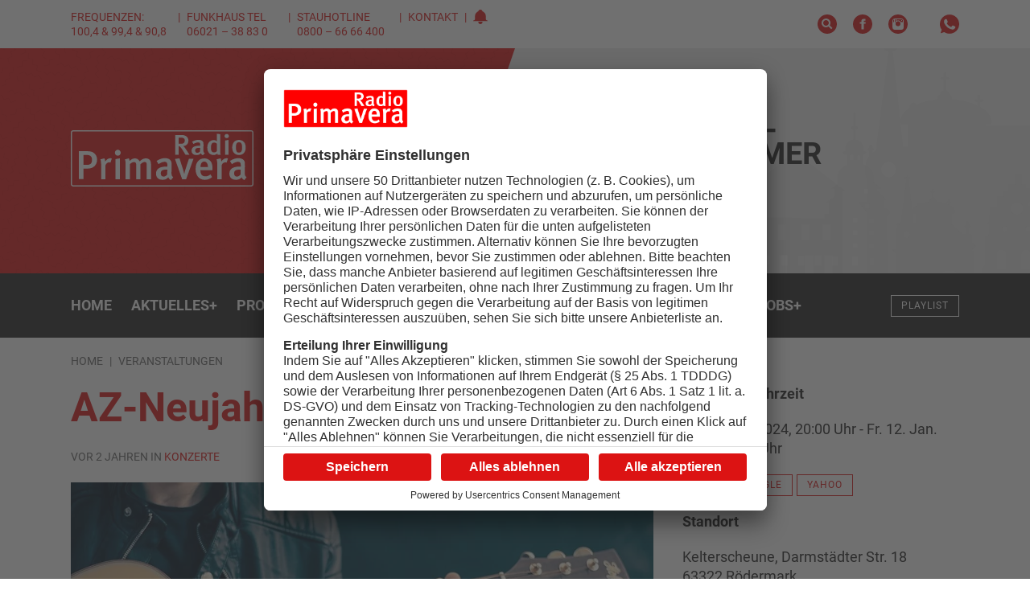

--- FILE ---
content_type: text/html; charset=UTF-8
request_url: https://www.primavera24.de/veranstaltungen/az-neujahrskonzert
body_size: 15537
content:

<!DOCTYPE html><html
xmlns="http://www.w3.org/1999/xhtml" lang="de-DE" prefix="og: http://ogp.me/ns# fb: http://ogp.me/ns/fb#"><head><meta
charset="utf-8"><meta
http-equiv="x-ua-compatible" content="ie=edge"><meta
name="HandheldFriendly" content="True"><meta
name="MobileOptimized" content="320"><meta
name="viewport" content="width=device-width, initial-scale=1, maximum-scale=5"><meta
name="msapplication-TileColor" content="#ffffff"><meta
name="theme-color" content="#ffffff"><link
rel="apple-touch-icon" sizes="72x72" href="/static/icons/apple-touch-icon-72x72.png"><link
rel="apple-touch-icon" sizes="114x114" href="/static/icons/apple-touch-icon-114x114.png"><link
rel="apple-touch-icon" sizes="144x144" href="/static/icons/apple-touch-icon-144x144.png"><link
rel="shortcut icon" href="/static/icons/favicon.ico" type="image/x-icon"><link
rel="stylesheet" href="/static/css/main.css"><style>body:not(.user-is-tabbing) button:focus,body:not(.user-is-tabbing) input:focus,body:not(.user-is-tabbing) select:focus,body:not(.user-is-tabbing) textarea:focus{outline:none}</style><script>function handleFirstTab(e){if(e.keyCode===9){document.documentElement.classList.add('user-is-tabbing');window.removeEventListener('keydown',handleFirstTab);window.addEventListener('mousedown',handleMouseDownOnce);}}
function handleMouseDownOnce(){document.documentElement.classList.remove('user-is-tabbing');window.removeEventListener('mousedown',handleMouseDownOnce);window.addEventListener('keydown',handleFirstTab);}
window.addEventListener('keydown',handleFirstTab);</script><link
rel="preconnect" href="//app.usercentrics.eu"><link
rel="preconnect" href="//api.usercentrics.eu"><link
rel="preload" href="//app.usercentrics.eu/browser-ui/latest/loader.js" as="script"><link
rel="preload" href="//privacy-proxy.usercentrics.eu/latest/uc-block.bundle.js" as="script"><script id="usercentrics-cmp" data-settings-id="Zj3fz0zGKoCCxI" src="https://app.usercentrics.eu/browser-ui/latest/loader.js" async></script><script type="application/javascript" src="https://privacy-proxy.usercentrics.eu/latest/uc-block.bundle.js"></script><script src="/static/js/lib.js"></script><title>AZ-Neujahrskonzert</title>
<script>dataLayer = [];
(function(w,d,s,l,i){w[l]=w[l]||[];w[l].push({'gtm.start':
new Date().getTime(),event:'gtm.js'});var f=d.getElementsByTagName(s)[0],
j=d.createElement(s),dl=l!='dataLayer'?'&l='+l:'';j.async=true;j.src=
'https://www.googletagmanager.com/gtm.js?id='+i+dl;f.parentNode.insertBefore(j,f);
})(window,document,'script','dataLayer','GTM-PZ7H6DQ');
</script><meta name="generator" content="SEOmatic">
<meta name="description" content="Am 12. Januar 2024 in der Kelterscheune in Rödermark.">
<meta name="referrer" content="no-referrer-when-downgrade">
<meta name="robots" content="all">
<meta content="de" property="og:locale">
<meta content="Radio Primavera" property="og:site_name">
<meta content="website" property="og:type">
<meta content="https://www.primavera24.de/veranstaltungen/az-neujahrskonzert" property="og:url">
<meta content="AZ-Neujahrskonzert" property="og:title">
<meta content="Am 12. Januar 2024 in der Kelterscheune in Rödermark." property="og:description">
<meta content="https://primavera-site-bucket.sos-de-fra-1.exoscale-cdn.com/veranstaltungen/_1200x630_crop_center-center_82_none/Symbolbild-Gitarre.jpg?mtime=1699959324" property="og:image">
<meta content="1200" property="og:image:width">
<meta content="630" property="og:image:height">
<meta name="twitter:card" content="summary_large_image">
<meta name="twitter:creator" content="@">
<meta name="twitter:title" content="AZ-Neujahrskonzert">
<meta name="twitter:description" content="Am 12. Januar 2024 in der Kelterscheune in Rödermark.">
<meta name="twitter:image" content="https://primavera-site-bucket.sos-de-fra-1.exoscale-cdn.com/veranstaltungen/_800x418_crop_center-center_82_none/Symbolbild-Gitarre.jpg?mtime=1699959324">
<meta name="twitter:image:width" content="800">
<meta name="twitter:image:height" content="418">
<link href="https://www.primavera24.de/veranstaltungen/az-neujahrskonzert" rel="canonical">
<link href="https://www.primavera24.de/" rel="home">
<link type="text/plain" href="https://www.primavera24.de/humans.txt" rel="author"></head><body
class="preload event-detail "><noscript><iframe src="https://www.googletagmanager.com/ns.html?id=GTM-PZ7H6DQ"
height="0" width="0" style="display:none;visibility:hidden"></iframe></noscript>
<div
id="outdated"></div><header><div
class="topNav"><div
class="container-fluid wrap"><div
class="row middle-xs"><div
class="hide-xs-only hide-sm-only col-md-6 col-gutter-lr "><span
class="metaNav meta"><ul><li>Frequenzen: 100,4 &amp; 99,4 &amp; 90,8<br
/></li><li>Funkhaus Tel 06021 – 38 83 0</li><li>Stauhotline 0800 – 66 66 400<br
/></li><li><a
href="https://www.primavera24.de/kontakt">Kontakt</a></li><li><svg
width="18" height="18" class="icon-social-solid"><use
xlink:href="#icon-alarm-solid"></use></svg></li></ul></span></div><div
class="hide-xs-only col-sm-12 col-md-6 col-gutter-lr text-right"><ul
class="social-icons"><li><a
href="/suche" rel="nofollow" alt="Suche" title="Suche"><svg
width="24" height="24" class="icon-social-solid"><use
xlink:href="#icon-search-solid"></use></svg></a></li><li><a
href="https://www.facebook.com/primavera24" target="_blank" rel="nofollow" alt="Facebook Account" title="Facebook"><svg
width="24" height="24" class="icon-social-solid"><use
xlink:href="#icon-social-facebook-solid"></use></svg></a></li><li><a
href="https://www.instagram.com/radio_primavera/" target="_blank" rel="nofollow" alt="Instagram Account" title="Instagram"><svg
width="24" height="24" class="icon-social-solid"><use
xlink:href="#icon-social-instagram-solid"></use></svg></a></li><li
class="extra-space"><div
class="modal-trigger" data-modaltype="dynamic" data-toggle="modal" data-target="whatsapp-01"><svg
width="24" height="24" class="icon-social-solid"><use
xlink:href="#icon-social-whatsapp-solid"></use></svg></div></li></ul></div></div></div></div><div
class="header"><div
class="pattern"><div
class="shape-container"><div
class="shape pattern-funky-confetti"></div></div><div
class="wrap row middle-xs"><div
class="moderator"><img
src=""></div><div
class="hide-xs-only hide-sm-only col-sm-6 col-gutter-lr left-col"><a
href="https://www.primavera24.de/"><?xml version="1.0" encoding="utf-8"?><svg
version="1.1" id="Ebene_1" xmlns="http://www.w3.org/2000/svg" xmlns:xlink="http://www.w3.org/1999/xlink" x="0px" y="0px"
width="226.6px" height="69.8px" viewBox="0 0 226.6 69.8" style="enable-background:new 0 0 226.6 69.8;" xml:space="preserve"><style type="text/css">.logo_st0{fill:#fff}.logo_st1{fill-rule:evenodd;clip-rule:evenodd;fill:#dc1313}</style><path
class="logo_st0" d="M223.7,0H113.3H2.9C1.3,0,0,1.3,0,2.9v63.9c0,1.6,1.3,2.9,2.9,2.9h220.8c1.6,0,2.9-1.3,2.9-2.9V2.9
C226.6,1.3,225.3,0,223.7,0z"/><path
class="logo_st1" d="M113.3,1.5h110.4c0.8,0,1.4,0.6,1.4,1.4v63.9c0,0.8-0.6,1.4-1.4,1.4H2.9c-0.8,0-1.4-0.6-1.4-1.4V2.9
c0-0.8,0.6-1.4,1.4-1.4H113.3z"/><path
id="typo" class="logo_st0" d="M142.2,30.3l-2.3-3.8c-1.8-3-3-4.7-4.4-6c-0.5-0.5-0.9-0.7-1.7-0.7v10.5h-4.3V5.9h7.9
c5.8,0,8.5,3.2,8.5,7c0,3.5-2.4,6.7-6.5,6.7c0.9,0.5,2.7,2.8,4,4.9l3.8,5.9L142.2,30.3L142.2,30.3z M136.2,9.1h-2.4v7.7h2.2
c2.3,0,3.5-0.3,4.2-1c0.7-0.7,1.2-1.7,1.2-3C141.5,10.4,140,9.1,136.2,9.1z M163.9,31c-1.2-0.4-2.1-1.3-2.6-2.4
c-1.5,1.6-3.2,2.2-5.2,2.2c-4.4,0-6.3-2.3-6.3-5.4c0-4.1,3.3-6.2,9.4-6.2h1.3v-1c0-2-0.4-3.1-2.6-3.1c-2.7,0-5.7,2-5.7,2l-1.8-2.8
c2.9-1.7,5.2-2.4,8.1-2.4c3,0,5,1,5.8,3c0.3,0.8,0.3,1.7,0.3,4.4l-0.1,5.1c0,2.4,0.2,3.2,1.7,4.1L163.9,31z M159.7,21.8
c-4.1,0-5.4,1.1-5.4,3.4c0,1.7,1,2.8,2.6,2.8c1.3,0,2.6-0.7,3.4-1.9l0.1-4.2C160.4,21.9,160,21.8,159.7,21.8z M182.1,30.3
c-0.2-0.4-0.2-0.6-0.3-1.4c-1.3,1.2-2.8,1.8-4.7,1.8c-4.9,0-7.8-3.6-7.8-9.1c0-5.6,3.3-9.4,7.9-9.4c1.6,0,2.9,0.5,4.1,1.6
c0,0-0.1-1.4-0.1-2.9V4.3l4.1,0.6v19.2c0,3.5,0.2,5.3,0.6,6.2H182.1z M181.2,16.7c-0.9-1-2.1-1.4-3.5-1.4c-2.6,0-3.8,2-3.8,6.3
c0,3.9,0.8,5.9,3.9,5.9c1.5,0,2.8-0.8,3.3-1.7L181.2,16.7L181.2,16.7z M193.4,9.8c-1.5,0-2.7-1.2-2.7-2.6c0-1.4,1.2-2.6,2.7-2.6
c1.5,0,2.7,1.1,2.7,2.6C196.2,8.6,195,9.8,193.4,9.8z M191.4,30.3V12.7l4.2-0.7v18.3L191.4,30.3L191.4,30.3z M208.6,30.7
c-5.2,0-8.4-3.6-8.4-9.3c0-5.7,3.3-9.4,8.3-9.4c5.4,0,8.5,3.8,8.5,9.4C217,27.2,213.8,30.7,208.6,30.7z M208.6,14.9
c-2.6,0-3.8,1.9-3.8,6.2c0,5.2,1.4,6.7,3.9,6.7c2.4,0,3.8-1.9,3.8-6.3C212.5,16.4,211,14.9,208.6,14.9z M21.5,47.5h-5.8v13.2h-5.6
V26h9.1c5,0,6.8,0.5,8.7,1.7c3,1.8,4.7,4.9,4.7,8.7C32.6,43.3,27.7,47.5,21.5,47.5z M24.9,32.4c-1-1.1-2.5-1.7-4.7-1.7h-4.5v12.2
h4.5c4.2,0,6.1-2,6.1-6.1C26.3,34.9,25.9,33.4,24.9,32.4z M49.2,40.2c-0.5-0.2-0.9-0.4-1.5-0.4c-2.3,0-4.2,1.7-4.7,3.8v17.2h-5.4
V42.9c0-3.2-0.3-5.3-0.9-6.8l5-1.3c0.6,1.2,0.9,2.6,0.9,4c2-2.8,4-4.1,6.4-4.1c0.8,0,1.3,0.1,1.9,0.4L49.2,40.2z M58.2,31.6
c-2,0-3.5-1.7-3.5-3.7c0-2.1,1.6-3.7,3.6-3.7c1.9,0,3.6,1.6,3.6,3.7C61.9,30,60.3,31.6,58.2,31.6z M55.5,60.8v-25l5.5-1v26
L55.5,60.8L55.5,60.8z M94.2,60.8V43.2c0-3-0.6-3.8-2.6-3.8c-1.8,0-3.6,1.3-5.3,2.9v18.5h-5.2V43.4c0-3-0.6-3.9-2.7-3.9
c-1.5,0-3.3,0.8-5.1,2.5v18.8H68V42.6c0-3.2-0.3-5.1-0.9-6.4l4.9-1.4c0.5,0.8,0.8,1.9,0.9,3.3c2-2.1,4.3-3.2,6.6-3.2
c2.2,0,4.2,0.8,6,3.7c2.4-2.5,4.8-3.7,7.5-3.7c4.1,0,6.5,2.2,6.5,7.4v18.6C99.5,60.8,94.2,60.8,94.2,60.8z M124.3,61.8
c-1.5-0.6-2.8-1.8-3.4-3.4c-2,2.3-4.2,3.1-6.9,3.1c-5.7,0-8.3-3.2-8.3-7.6c0-5.9,4.4-8.8,12.4-8.8h1.7v-1.4c0-2.9-0.5-4.5-3.5-4.5
c-3.6,0-7.5,2.9-7.5,2.9l-2.4-4c3.8-2.4,6.9-3.5,10.6-3.5c3.9,0,6.5,1.5,7.6,4.2c0.4,1.1,0.4,2.5,0.4,6.2l-0.1,7.3
c-0.1,3.4,0.2,4.5,2.2,5.9L124.3,61.8z M118.7,48.8c-5.4,0-7.1,1.6-7.1,4.8c0,2.4,1.3,3.9,3.5,3.9c1.7,0,3.4-1.1,4.5-2.7l0.1-6
C119.7,48.8,119.1,48.8,118.7,48.8z M143,60.9h-4.8l-9-25.3l5.6-0.8l4.4,13.7c0.8,2.7,1.5,5.7,1.5,5.7h0.1c0,0,0.5-3,1.5-5.9
l4.2-12.9h5.7L143,60.9z M160.8,49.6V50c0,3.5,1.3,7.2,6.2,7.2c2.3,0,4.4-0.9,6.2-2.5l2.1,3.4c-2.6,2.3-5.6,3.4-9,3.4
c-7.1,0-11.5-5.2-11.5-13.3c0-4.5,0.9-7.4,3.1-9.9c2-2.4,4.5-3.4,7.7-3.4c2.5,0,4.7,0.7,6.9,2.6c2.2,2,3.3,5.1,3.3,11v1.2
L160.8,49.6L160.8,49.6z M165.6,38.9c-3.1,0-4.7,2.5-4.7,6.6h9.2C170.1,41.4,168.3,38.9,165.6,38.9z M193.3,40.2
c-0.5-0.2-0.9-0.4-1.5-0.4c-2.3,0-4.2,1.7-4.7,3.8v17.2h-5.4V42.9c0-3.2-0.3-5.3-0.9-6.8l5-1.3c0.6,1.2,0.9,2.6,0.9,4
c2-2.8,4-4.1,6.4-4.1c0.8,0,1.3,0.1,1.9,0.4L193.3,40.2z M215.3,61.8c-1.5-0.6-2.8-1.8-3.4-3.4c-2,2.3-4.2,3.1-6.9,3.1
c-5.7,0-8.3-3.2-8.3-7.6c0-5.9,4.4-8.8,12.4-8.8h1.7v-1.4c0-2.9-0.5-4.5-3.5-4.5c-3.6,0-7.5,2.9-7.5,2.9l-2.4-4
c3.8-2.4,6.9-3.5,10.6-3.5c3.9,0,6.5,1.5,7.6,4.2c0.4,1.1,0.4,2.5,0.4,6.2l-0.1,7.3c-0.1,3.4,0.2,4.5,2.2,5.9L215.3,61.8z
M209.7,48.8c-5.4,0-7.1,1.6-7.1,4.8c0,2.4,1.3,3.9,3.5,3.9c1.7,0,3.4-1.1,4.5-2.7l0.1-6C210.7,48.8,210.1,48.8,209.7,48.8z"/></svg></a></div><div
class="col-xs-12 col-sm-6 col-md-5 col-lg-4 col-gutter-lr right-col"><h2>On Air<br><span
class="mod-name"></span></h2><div
class="header-track-info"></div><script>(function($){$.get('/appInfo',function(appInfo){$('.header .pattern').addClass(appInfo.pattern);$('.header .moderator img').attr('src',appInfo.backgroundImage);$('.header h2 .mod-name').text(appInfo.title);$('.header .header-track-info').text(appInfo.track);});})(jQuery);</script><a
class="button secondary small" href="https://www.primavera24.de/webradio/primavera" target="_blank" onclick="window.open(this.href, 'Radio Gong Player', 'width=400,height=600,top=0,left=0,toolbar=no,location=no,directories=no,status=no,menubar=no,scrollbars=no,copyhistory=no,resizable=no'); return false;"><svg
width="24" height="24" class="icon-social-solid"><use
xlink:href="#icon-play-button-solid"></use></svg>Jetzt anhören</a></div></div></div></div><div
id="navBar" class="menu solid bg-gradient-secondary"><div
class="container-fluid wrap"><div
class="row middle-xs menu-container"><div
class="hide-xs-only hide-sm-only col-md-10 col-gutter-lr text-center"><nav><ul
class="menu"><li
class="menu-item  "><a
href="https://www.primavera24.de/" class="" >
Home
</a></li><li
class="menu-item has-children "><a
href="https://www.primavera24.de/aktuelles" class="" >
Aktuelles
<span
class="">+</span></a><div
class="mega-menu container-fluid"><div
class="wrap"><div
class="col-md-10 col-lg-8 col-gutter-lr"><ul
class="sub-menu"><li
class="menu-item  "><a
href="https://www.primavera24.de/aktuelles/news" class="" >
News
</a></li><li
class="menu-item  "><a
href="https://www.primavera24.de/aktuelles/mein-main" class="" >
Mein Main
</a></li><li
class="menu-item  "><a
href="https://www.primavera24.de/aktuelles/news/sport" class="" >
Sport
</a></li><li
class="menu-item  "><a
href="https://www.primavera24.de/aktuelles/reporter-aktuell" class="" >
Reporter Aktuell
</a></li><li
class="menu-item  "><a
href="https://www.primavera24.de/aktuelles/verkehr" class="" >
Verkehr
</a></li><li
class="menu-item  "><a
href="https://www.primavera24.de/aktuelles/aktionen" class="" >
Aktionen
</a></li><li
class="menu-item  "><a
href="https://www.primavera24.de/aktuelles/gemeinde-tv" class="" >
Gemeinde TV
</a></li><li
class="menu-item  "><a
href="https://www.primavera24.de/aktuelles/mainproject-tv" class="" >
Mainproject TV
</a></li><li
class="menu-item  "><a
href="https://epaper.primasonntag.de/" class="" target="_blank" rel="noopener" >
PrimaSonntag
</a></li></ul></div></div></div></li><li
class="menu-item has-children "><a
href="https://www.primavera24.de/programm" class="" >
Programm
<span
class="">+</span></a><div
class="mega-menu container-fluid"><div
class="wrap"><div
class="col-md-10 col-lg-8 col-gutter-lr"><ul
class="sub-menu"><li
class="menu-item  "><a
href="https://www.primavera24.de/programm" class="" >
Sendeplan
</a></li><li
class="menu-item  "><a
href="https://www.primavera24.de/moderatoren" class="" >
Moderatoren
</a></li><li
class="menu-item  "><a
href="https://www.primavera24.de/programm/reporter" class="" >
Reporter
</a></li><li
class="menu-item  "><a
href="https://www.primavera24.de/programm/playlist" class="" >
Playlist
</a></li><li
class="menu-item  "><a
href="https://www.primavera24.de/programm/webcam" class="" >
Webcam
</a></li><li
class="menu-item  "><a
href="https://www.primavera24.de/programm/barba-radio-show" class="" >
Barba Radio Show
</a></li><li
class="menu-item  "><a
href="https://www.primavera24.de/programm/podcast" class="" >
Podcasts
</a></li></ul></div></div></div></li><li
class="menu-item has-children "><a
class="" >
Das Funkhaus
<span
class="">+</span></a><div
class="mega-menu container-fluid"><div
class="wrap"><div
class="col-md-10 col-lg-8 col-gutter-lr"><ul
class="sub-menu"><li
class="menu-item  "><a
href="https://www.primavera24.de/funkhaus/unser-team" class="" >
Unser Team
</a></li><li
class="menu-item  "><a
href="https://www.primavera24.de/funkhaus/unsere-medien" class="" >
Unsere Medien
</a></li><li
class="menu-item  "><a
href="https://www.primavera24.de/funkhaus/unsere-geschichte" class="" >
Unsere Geschichte
</a></li><li
class="menu-item  "><a
href="https://www.primavera24.de/funkhaus/unsere-partner" class="" >
Branchenverzeichnis
</a></li><li
class="menu-item  "><a
href="https://www.primavera24.de/funkhaus/talentschmiede" class="" >
Talentschmiede
</a></li></ul></div></div></div></li><li
class="menu-item has-children "><a
class="" >
Leistungen
<span
class="">+</span></a><div
class="mega-menu container-fluid"><div
class="wrap"><div
class="col-md-10 col-lg-8 col-gutter-lr"><ul
class="sub-menu"><li
class="menu-item  "><a
href="https://www.primavera24.de/leistungen/radio-primavera" class="" >
Radio Primavera
</a></li><li
class="menu-item  "><a
href="https://www.primavera24.de/leistungen/radio-galaxy" class="" >
Radio Galaxy
</a></li><li
class="menu-item  "><a
href="https://www.primavera24.de/leistungen/primavera24-tv" class="" >
primavera24.tv
</a></li><li
class="menu-item  "><a
href="https://www.primavera24.de/leistungen/primasonntag" class="" >
PrimaSonntag
</a></li><li
class="menu-item  "><a
href="https://www.primavera24.de/leistungen/primafilm" class="" >
primaFilm
</a></li><li
class="menu-item  "><a
href="https://www.primavera24.de/leistungen/primaevents" class="" >
PrimaEvents
</a></li><li
class="menu-item  "><a
href="https://www.primavera24.de/leistungen/primadigital" class="" >
PrimaDigital
</a></li><li
class="menu-item  "><a
href="https://www.primavera24.de/leistungen/primawerbeartikel" class="" >
PrimaWerbeartikel
</a></li><li
class="menu-item  "><a
href="https://inserate.primanet.de/" class="" >
Kleinanzeigen
</a></li></ul></div></div></div></li><li
class="menu-item has-children  active"><a
href="https://www.primavera24.de/veranstaltungen" class="is-active" >
Veranstaltungen
<span
class="">+</span></a><div
class="mega-menu container-fluid"><div
class="wrap"><div
class="col-md-10 col-lg-8 col-gutter-lr"><ul
class="sub-menu"><li
class="menu-item   active"><a
href="https://www.primavera24.de/veranstaltungen" class="is-active" >
Veranstaltungskalender
</a></li><li
class="menu-item  "><a
href="https://www.primavera24.de/funkhaus/veranstaltung-eintragen" class="" >
Veranstaltung eintragen
</a></li></ul></div></div></div></li><li
class="menu-item has-children "><a
href="https://www.primavera24.de/jobs-on-air" class="" >
Jobs
<span
class="">+</span></a><div
class="mega-menu container-fluid"><div
class="wrap"><div
class="col-md-10 col-lg-8 col-gutter-lr"><ul
class="sub-menu"><li
class="menu-item  "><a
href="https://www.primavera24.de/jobs-on-air" class="" >
Jobübersicht
</a></li><li
class="menu-item  "><a
href="https://www.primavera24.de/firmen" class="" >
Firmenübersicht
</a></li><li
class="menu-item  "><a
href="https://www.primavera24.de/funkhaus/neue-stellenanzeige-aufgeben" class="" >
Stellenanzeige aufgeben
</a></li></ul></div></div></div></li></ul></nav></div><div
class="show-xs-only show-sm-only hide-md col-xs-6 col-gutter-lr"><div
class="hamburger hamburger--squeeze"><span
class="hamburger-box"><span
class="hamburger-inner"></span></span></div></div><div
class="col-xs-6 col-md-2 col-gutter-lr text-right"><a
href="https://www.primavera24.de/" class="logo"><?xml version="1.0" encoding="utf-8"?><svg
version="1.1" id="Ebene_1" xmlns="http://www.w3.org/2000/svg" xmlns:xlink="http://www.w3.org/1999/xlink" x="0px" y="0px"
width="226.6px" height="69.8px" viewBox="0 0 226.6 69.8" style="enable-background:new 0 0 226.6 69.8;" xml:space="preserve"><style type="text/css">.logo_st0{fill:#fff}.logo_st1{fill-rule:evenodd;clip-rule:evenodd;fill:#dc1313}</style><path
class="logo_st0" d="M223.7,0H113.3H2.9C1.3,0,0,1.3,0,2.9v63.9c0,1.6,1.3,2.9,2.9,2.9h220.8c1.6,0,2.9-1.3,2.9-2.9V2.9
C226.6,1.3,225.3,0,223.7,0z"/><path
class="logo_st1" d="M113.3,1.5h110.4c0.8,0,1.4,0.6,1.4,1.4v63.9c0,0.8-0.6,1.4-1.4,1.4H2.9c-0.8,0-1.4-0.6-1.4-1.4V2.9
c0-0.8,0.6-1.4,1.4-1.4H113.3z"/><path
id="typo" class="logo_st0" d="M142.2,30.3l-2.3-3.8c-1.8-3-3-4.7-4.4-6c-0.5-0.5-0.9-0.7-1.7-0.7v10.5h-4.3V5.9h7.9
c5.8,0,8.5,3.2,8.5,7c0,3.5-2.4,6.7-6.5,6.7c0.9,0.5,2.7,2.8,4,4.9l3.8,5.9L142.2,30.3L142.2,30.3z M136.2,9.1h-2.4v7.7h2.2
c2.3,0,3.5-0.3,4.2-1c0.7-0.7,1.2-1.7,1.2-3C141.5,10.4,140,9.1,136.2,9.1z M163.9,31c-1.2-0.4-2.1-1.3-2.6-2.4
c-1.5,1.6-3.2,2.2-5.2,2.2c-4.4,0-6.3-2.3-6.3-5.4c0-4.1,3.3-6.2,9.4-6.2h1.3v-1c0-2-0.4-3.1-2.6-3.1c-2.7,0-5.7,2-5.7,2l-1.8-2.8
c2.9-1.7,5.2-2.4,8.1-2.4c3,0,5,1,5.8,3c0.3,0.8,0.3,1.7,0.3,4.4l-0.1,5.1c0,2.4,0.2,3.2,1.7,4.1L163.9,31z M159.7,21.8
c-4.1,0-5.4,1.1-5.4,3.4c0,1.7,1,2.8,2.6,2.8c1.3,0,2.6-0.7,3.4-1.9l0.1-4.2C160.4,21.9,160,21.8,159.7,21.8z M182.1,30.3
c-0.2-0.4-0.2-0.6-0.3-1.4c-1.3,1.2-2.8,1.8-4.7,1.8c-4.9,0-7.8-3.6-7.8-9.1c0-5.6,3.3-9.4,7.9-9.4c1.6,0,2.9,0.5,4.1,1.6
c0,0-0.1-1.4-0.1-2.9V4.3l4.1,0.6v19.2c0,3.5,0.2,5.3,0.6,6.2H182.1z M181.2,16.7c-0.9-1-2.1-1.4-3.5-1.4c-2.6,0-3.8,2-3.8,6.3
c0,3.9,0.8,5.9,3.9,5.9c1.5,0,2.8-0.8,3.3-1.7L181.2,16.7L181.2,16.7z M193.4,9.8c-1.5,0-2.7-1.2-2.7-2.6c0-1.4,1.2-2.6,2.7-2.6
c1.5,0,2.7,1.1,2.7,2.6C196.2,8.6,195,9.8,193.4,9.8z M191.4,30.3V12.7l4.2-0.7v18.3L191.4,30.3L191.4,30.3z M208.6,30.7
c-5.2,0-8.4-3.6-8.4-9.3c0-5.7,3.3-9.4,8.3-9.4c5.4,0,8.5,3.8,8.5,9.4C217,27.2,213.8,30.7,208.6,30.7z M208.6,14.9
c-2.6,0-3.8,1.9-3.8,6.2c0,5.2,1.4,6.7,3.9,6.7c2.4,0,3.8-1.9,3.8-6.3C212.5,16.4,211,14.9,208.6,14.9z M21.5,47.5h-5.8v13.2h-5.6
V26h9.1c5,0,6.8,0.5,8.7,1.7c3,1.8,4.7,4.9,4.7,8.7C32.6,43.3,27.7,47.5,21.5,47.5z M24.9,32.4c-1-1.1-2.5-1.7-4.7-1.7h-4.5v12.2
h4.5c4.2,0,6.1-2,6.1-6.1C26.3,34.9,25.9,33.4,24.9,32.4z M49.2,40.2c-0.5-0.2-0.9-0.4-1.5-0.4c-2.3,0-4.2,1.7-4.7,3.8v17.2h-5.4
V42.9c0-3.2-0.3-5.3-0.9-6.8l5-1.3c0.6,1.2,0.9,2.6,0.9,4c2-2.8,4-4.1,6.4-4.1c0.8,0,1.3,0.1,1.9,0.4L49.2,40.2z M58.2,31.6
c-2,0-3.5-1.7-3.5-3.7c0-2.1,1.6-3.7,3.6-3.7c1.9,0,3.6,1.6,3.6,3.7C61.9,30,60.3,31.6,58.2,31.6z M55.5,60.8v-25l5.5-1v26
L55.5,60.8L55.5,60.8z M94.2,60.8V43.2c0-3-0.6-3.8-2.6-3.8c-1.8,0-3.6,1.3-5.3,2.9v18.5h-5.2V43.4c0-3-0.6-3.9-2.7-3.9
c-1.5,0-3.3,0.8-5.1,2.5v18.8H68V42.6c0-3.2-0.3-5.1-0.9-6.4l4.9-1.4c0.5,0.8,0.8,1.9,0.9,3.3c2-2.1,4.3-3.2,6.6-3.2
c2.2,0,4.2,0.8,6,3.7c2.4-2.5,4.8-3.7,7.5-3.7c4.1,0,6.5,2.2,6.5,7.4v18.6C99.5,60.8,94.2,60.8,94.2,60.8z M124.3,61.8
c-1.5-0.6-2.8-1.8-3.4-3.4c-2,2.3-4.2,3.1-6.9,3.1c-5.7,0-8.3-3.2-8.3-7.6c0-5.9,4.4-8.8,12.4-8.8h1.7v-1.4c0-2.9-0.5-4.5-3.5-4.5
c-3.6,0-7.5,2.9-7.5,2.9l-2.4-4c3.8-2.4,6.9-3.5,10.6-3.5c3.9,0,6.5,1.5,7.6,4.2c0.4,1.1,0.4,2.5,0.4,6.2l-0.1,7.3
c-0.1,3.4,0.2,4.5,2.2,5.9L124.3,61.8z M118.7,48.8c-5.4,0-7.1,1.6-7.1,4.8c0,2.4,1.3,3.9,3.5,3.9c1.7,0,3.4-1.1,4.5-2.7l0.1-6
C119.7,48.8,119.1,48.8,118.7,48.8z M143,60.9h-4.8l-9-25.3l5.6-0.8l4.4,13.7c0.8,2.7,1.5,5.7,1.5,5.7h0.1c0,0,0.5-3,1.5-5.9
l4.2-12.9h5.7L143,60.9z M160.8,49.6V50c0,3.5,1.3,7.2,6.2,7.2c2.3,0,4.4-0.9,6.2-2.5l2.1,3.4c-2.6,2.3-5.6,3.4-9,3.4
c-7.1,0-11.5-5.2-11.5-13.3c0-4.5,0.9-7.4,3.1-9.9c2-2.4,4.5-3.4,7.7-3.4c2.5,0,4.7,0.7,6.9,2.6c2.2,2,3.3,5.1,3.3,11v1.2
L160.8,49.6L160.8,49.6z M165.6,38.9c-3.1,0-4.7,2.5-4.7,6.6h9.2C170.1,41.4,168.3,38.9,165.6,38.9z M193.3,40.2
c-0.5-0.2-0.9-0.4-1.5-0.4c-2.3,0-4.2,1.7-4.7,3.8v17.2h-5.4V42.9c0-3.2-0.3-5.3-0.9-6.8l5-1.3c0.6,1.2,0.9,2.6,0.9,4
c2-2.8,4-4.1,6.4-4.1c0.8,0,1.3,0.1,1.9,0.4L193.3,40.2z M215.3,61.8c-1.5-0.6-2.8-1.8-3.4-3.4c-2,2.3-4.2,3.1-6.9,3.1
c-5.7,0-8.3-3.2-8.3-7.6c0-5.9,4.4-8.8,12.4-8.8h1.7v-1.4c0-2.9-0.5-4.5-3.5-4.5c-3.6,0-7.5,2.9-7.5,2.9l-2.4-4
c3.8-2.4,6.9-3.5,10.6-3.5c3.9,0,6.5,1.5,7.6,4.2c0.4,1.1,0.4,2.5,0.4,6.2l-0.1,7.3c-0.1,3.4,0.2,4.5,2.2,5.9L215.3,61.8z
M209.7,48.8c-5.4,0-7.1,1.6-7.1,4.8c0,2.4,1.3,3.9,3.5,3.9c1.7,0,3.4-1.1,4.5-2.7l0.1-6C210.7,48.8,210.1,48.8,209.7,48.8z"/></svg></a><a
href="https://www.primavera24.de/programm/playlist" class="button small outline inverted ">Playlist</a></div></div></div></div><div
class="hidden mobile-menu-container bg-gradient-primary"><nav
class="mobile-nav"><ul
class="mobile-menu"><li
class="menu-item  "><a
href="https://www.primavera24.de/" class="" >
Home</a></li><li
class="menu-item has-children "><a
href="https://www.primavera24.de/aktuelles" class="" >
Aktuelles<span
class=""><svg
width="18" height="18" class="icon-outline"><use
xlink:href="#icon-add-circle"></use></svg></span></a><ul
class="sub-menu"><li
class="menu-item back"><a
href="#">Zurück</a></li><li
class="menu-item"><a
href="https://www.primavera24.de/aktuelles" >Aktuelles</a></li><li
class="menu-item  "><a
href="https://www.primavera24.de/aktuelles/news" class="" >
News</a></li><li
class="menu-item  "><a
href="https://www.primavera24.de/aktuelles/mein-main" class="" >
Mein Main</a></li><li
class="menu-item  "><a
href="https://www.primavera24.de/aktuelles/news/sport" class="" >
Sport</a></li><li
class="menu-item  "><a
href="https://www.primavera24.de/aktuelles/reporter-aktuell" class="" >
Reporter Aktuell</a></li><li
class="menu-item  "><a
href="https://www.primavera24.de/aktuelles/verkehr" class="" >
Verkehr</a></li><li
class="menu-item  "><a
href="https://www.primavera24.de/aktuelles/aktionen" class="" >
Aktionen</a></li><li
class="menu-item  "><a
href="https://www.primavera24.de/aktuelles/gemeinde-tv" class="" >
Gemeinde TV</a></li><li
class="menu-item  "><a
href="https://www.primavera24.de/aktuelles/mainproject-tv" class="" >
Mainproject TV</a></li><li
class="menu-item  "><a
href="https://epaper.primasonntag.de/" class="" target="_blank" rel="noopener" >
PrimaSonntag</a></li></ul></li><li
class="menu-item has-children "><a
href="https://www.primavera24.de/programm" class="" >
Programm<span
class=""><svg
width="18" height="18" class="icon-outline"><use
xlink:href="#icon-add-circle"></use></svg></span></a><ul
class="sub-menu"><li
class="menu-item back"><a
href="#">Zurück</a></li><li
class="menu-item"><a
href="https://www.primavera24.de/programm" >Programm</a></li><li
class="menu-item  "><a
href="https://www.primavera24.de/programm" class="" >
Sendeplan</a></li><li
class="menu-item  "><a
href="https://www.primavera24.de/moderatoren" class="" >
Moderatoren</a></li><li
class="menu-item  "><a
href="https://www.primavera24.de/programm/reporter" class="" >
Reporter</a></li><li
class="menu-item  "><a
href="https://www.primavera24.de/programm/playlist" class="" >
Playlist</a></li><li
class="menu-item  "><a
href="https://www.primavera24.de/programm/webcam" class="" >
Webcam</a></li><li
class="menu-item  "><a
href="https://www.primavera24.de/programm/barba-radio-show" class="" >
Barba Radio Show</a></li><li
class="menu-item  "><a
href="https://www.primavera24.de/programm/podcast" class="" >
Podcasts</a></li></ul></li><li
class="menu-item has-children "><a
class="" >
Das Funkhaus<span
class=""><svg
width="18" height="18" class="icon-outline"><use
xlink:href="#icon-add-circle"></use></svg></span></a><ul
class="sub-menu"><li
class="menu-item back"><a
href="#">Zurück</a></li><li
class="menu-item"><a
 >Das Funkhaus</a></li><li
class="menu-item  "><a
href="https://www.primavera24.de/funkhaus/unser-team" class="" >
Unser Team</a></li><li
class="menu-item  "><a
href="https://www.primavera24.de/funkhaus/unsere-medien" class="" >
Unsere Medien</a></li><li
class="menu-item  "><a
href="https://www.primavera24.de/funkhaus/unsere-geschichte" class="" >
Unsere Geschichte</a></li><li
class="menu-item  "><a
href="https://www.primavera24.de/funkhaus/unsere-partner" class="" >
Branchenverzeichnis</a></li><li
class="menu-item  "><a
href="https://www.primavera24.de/funkhaus/talentschmiede" class="" >
Talentschmiede</a></li></ul></li><li
class="menu-item has-children "><a
class="" >
Leistungen<span
class=""><svg
width="18" height="18" class="icon-outline"><use
xlink:href="#icon-add-circle"></use></svg></span></a><ul
class="sub-menu"><li
class="menu-item back"><a
href="#">Zurück</a></li><li
class="menu-item"><a
 >Leistungen</a></li><li
class="menu-item  "><a
href="https://www.primavera24.de/leistungen/radio-primavera" class="" >
Radio Primavera</a></li><li
class="menu-item  "><a
href="https://www.primavera24.de/leistungen/radio-galaxy" class="" >
Radio Galaxy</a></li><li
class="menu-item  "><a
href="https://www.primavera24.de/leistungen/primavera24-tv" class="" >
primavera24.tv</a></li><li
class="menu-item  "><a
href="https://www.primavera24.de/leistungen/primasonntag" class="" >
PrimaSonntag</a></li><li
class="menu-item  "><a
href="https://www.primavera24.de/leistungen/primafilm" class="" >
primaFilm</a></li><li
class="menu-item  "><a
href="https://www.primavera24.de/leistungen/primaevents" class="" >
PrimaEvents</a></li><li
class="menu-item  "><a
href="https://www.primavera24.de/leistungen/primadigital" class="" >
PrimaDigital</a></li><li
class="menu-item  "><a
href="https://www.primavera24.de/leistungen/primawerbeartikel" class="" >
PrimaWerbeartikel</a></li><li
class="menu-item  "><a
href="https://inserate.primanet.de/" class="" >
Kleinanzeigen</a></li></ul></li><li
class="menu-item has-children  active"><a
href="https://www.primavera24.de/veranstaltungen" class="is-active" >
Veranstaltungen<span
class=""><svg
width="18" height="18" class="icon-outline"><use
xlink:href="#icon-add-circle"></use></svg></span></a><ul
class="sub-menu"><li
class="menu-item back"><a
href="#">Zurück</a></li><li
class="menu-item"><a
href="https://www.primavera24.de/veranstaltungen" >Veranstaltungen</a></li><li
class="menu-item   active"><a
href="https://www.primavera24.de/veranstaltungen" class="is-active" >
Veranstaltungskalender</a></li><li
class="menu-item  "><a
href="https://www.primavera24.de/funkhaus/veranstaltung-eintragen" class="" >
Veranstaltung eintragen</a></li></ul></li><li
class="menu-item has-children "><a
href="https://www.primavera24.de/jobs-on-air" class="" >
Jobs<span
class=""><svg
width="18" height="18" class="icon-outline"><use
xlink:href="#icon-add-circle"></use></svg></span></a><ul
class="sub-menu"><li
class="menu-item back"><a
href="#">Zurück</a></li><li
class="menu-item"><a
href="https://www.primavera24.de/jobs-on-air" >Jobs</a></li><li
class="menu-item  "><a
href="https://www.primavera24.de/jobs-on-air" class="" >
Jobübersicht</a></li><li
class="menu-item  "><a
href="https://www.primavera24.de/firmen" class="" >
Firmenübersicht</a></li><li
class="menu-item  "><a
href="https://www.primavera24.de/funkhaus/neue-stellenanzeige-aufgeben" class="" >
Stellenanzeige aufgeben</a></li></ul></li></ul></nav><ul
class="social-icons"><li><a
href="/suche" rel="nofollow" alt="Suche" title="Suche"><svg
width="24" height="24" class="icon-social-solid"><use
xlink:href="#icon-search-solid"></use></svg></a></li><li><a
href="https://www.facebook.com/primavera24" target="_blank" rel="nofollow" alt="Facebook Account" title="Facebook"><svg
width="24" height="24" class="icon-social-solid"><use
xlink:href="#icon-social-facebook-solid"></use></svg></a></li><li><a
href="https://www.instagram.com/radio_primavera/" target="_blank" rel="nofollow" alt="Instagram Account" title="Instagram"><svg
width="24" height="24" class="icon-social-solid"><use
xlink:href="#icon-social-instagram-solid"></use></svg></a></li><li
class="extra-space"><div
class="modal-trigger" data-modaltype="dynamic" data-toggle="modal" data-target="whatsapp-01"><svg
width="24" height="24" class="icon-social-solid"><use
xlink:href="#icon-social-whatsapp-solid"></use></svg></div></li></ul><div
class="close"><div
class="hamburger hamburger--squeeze is-active"><span
class="hamburger-box"><span
class="hamburger-inner"></span></span></div></div></div></header><main
class=""><div
class="container-fluid breadcrumb-container "><div
class="wrap"><div
class="row"><div
class="col-xs-12 col-gutter-lr"><nav
class="breadcrumb" ><ul ><li
class=""><a
href="https://www.primavera24.de/" ><span >Home</span></a></li><li
class=""><a
href="https://www.primavera24.de/veranstaltungen" ><span >Veranstaltungen</span></a></li></ul></nav></div></div></div></div><div
class="container-fluid "><div
class="wrap"><div
class="row"><div
class="col-xs-12 col-md-8 col-gutter-lr"><h1>AZ-Neujahrskonzert</h1><div
class="caption"> vor 2 Jahren in <a
href="https://www.primavera24.de/veranstaltungen/konzerte">Konzerte</a></div><picture><source
data-srcset="https://primavera-site-bucket.sos-de-fra-1.exoscale-cdn.com/veranstaltungen/_1200x750_crop_center-center_82_line/Symbolbild-Gitarre.jpg.webp 1200w, https://primavera-site-bucket.sos-de-fra-1.exoscale-cdn.com/veranstaltungen/_992x620_crop_center-center_82_line/Symbolbild-Gitarre.jpg.webp 992w, https://primavera-site-bucket.sos-de-fra-1.exoscale-cdn.com/veranstaltungen/_768x576_crop_center-center_60_line/Symbolbild-Gitarre.jpg.webp 768w, https://primavera-site-bucket.sos-de-fra-1.exoscale-cdn.com/veranstaltungen/_576x432_crop_center-center_60_line/Symbolbild-Gitarre.jpg.webp 576w"
data-sizes="100vw"
type="image/webp" /><img
class="lazyload "
src="data:image/jpeg;base64,%2F9j%2F4AAQSkZJRgABAQAAAQABAAD%2F2wBDABALDA4MChAODQ4SERATGCgaGBYWGDEjJR0oOjM9PDkzODdASFxOQERXRTc4UG1RV19iZ2hnPk1xeXBkeFxlZ2P%2F2wBDARESEhgVGC8aGi9jQjhCY2NjY2NjY2NjY2NjY2NjY2NjY2NjY2NjY2NjY2NjY2NjY2NjY2NjY2NjY2NjY2NjY2P%2FwAARCAAKABADASIAAhEBAxEB%2F8QAFwAAAwEAAAAAAAAAAAAAAAAAAgMEBf%2FEACAQAAIBAwQDAAAAAAAAAAAAAAECAwAEEQUSITETInH%2FxAAUAQEAAAAAAAAAAAAAAAAAAAAD%2F8QAGBEAAgMAAAAAAAAAAAAAAAAAAAIBITH%2F2gAMAwEAAhEDEQA%2FAMa%2FFpZzKiRzQboxmNuTSPPZpGgjhLsU9izdGguCZNNjkc7pM43NycfagHdKsUA%2Bn%2F%2FZ"
data-srcset="https://primavera-site-bucket.sos-de-fra-1.exoscale-cdn.com/veranstaltungen/_1200x750_crop_center-center_82_line/Symbolbild-Gitarre.jpg 1200w, https://primavera-site-bucket.sos-de-fra-1.exoscale-cdn.com/veranstaltungen/_992x620_crop_center-center_82_line/Symbolbild-Gitarre.jpg 992w, https://primavera-site-bucket.sos-de-fra-1.exoscale-cdn.com/veranstaltungen/_768x576_crop_center-center_60_line/Symbolbild-Gitarre.jpg 768w, https://primavera-site-bucket.sos-de-fra-1.exoscale-cdn.com/veranstaltungen/_576x432_crop_center-center_60_line/Symbolbild-Gitarre.jpg 576w"
data-sizes="100vw" alt="" title="Symbolbild Gitarre"/></picture><p>Seit 2006 zelebriert das Duo "Magic acoustic Guitars" pure meisterliche Spielfreude. Roland Palatzky und Matthias Waßer versprühen Harmonie und markantestes Stilelement der beiden Ausnahmegitarristen ist die percussive Deckenarbeit, bei der die Fingerknochen fantastisch effektiv auf die Hölzer der Edelinstrumente krachen und in eine einzigartige Klangsymbiose münden. Es wird geklopft, geschabt und gekratzt oder mit dem Violinbogen und Bottleneck gespielt. Von temporeich bis besinnlich werden alle musikalischen Register gezogen. Leichtfüßig und tänzerisch-elegant ist das musikalischer Klangzauber auf technisch allerhöchstem Niveau. Die einfallsreiche Programmgestaltung der beiden Profis erstreckt sich von zahlreichen hochkarätigen Eigenkompositionen über klassische Stücke wie Mozarts "Rondo a la Turca", Glenn Millers „In the Mood" bis hin zu Popklassikern wie "Samba Pa Ti", "Sultans of Swing" oder "Tears in Heaven". Magic acoustic Guitars leben und lieben ihre Musik, geben den Melodien und Instrumenten mit ihrer absolut professionellen Virtuosität leidenschaftlichen Charakter. Das brachte dem Duo bei der Goldenen Künstler-Gala die Auszeichnung "Künstler des Jahres 2014" in der Sparte "Instrumentalisten" ein. Zahlreiche prominente Engagements und TV-Auftritte sind ein weiterer Beleg ihrer fesselnden Popularität, mit der sie ihr Publikum restlos in ihren Bann ziehen.</p><div
class="organizer-details"><ul><li></li><li><a
href="http://magic-acoustic-guitars.com" target="_blank">http://magic-acoustic-guitars.com</a></li></ul></div></div><div
class="col-xs-12 col-md-4 col-gutter-lr sidebar"><div
class="sticky event-detail-meta"><ul><li>Datum und Uhrzeit</li><li>Fr. 12. Jan. 2024, 20:00  Uhr - Fr. 12. Jan. 2024, 23:30 Uhr</li><li
class="cal-links"><a
href="[data-uri]" class="button small outline" target="_blank">Ical</a><a
href="https://calendar.google.com/calendar/render?action=TEMPLATE&amp;dates=20240112T190000Z/20240112T223000Z&amp;ctz=Europe/Berlin&amp;text=AZ-Neujahrskonzert&amp;details=Seit+2006+zelebriert+das+Duo+%22Magic+acoustic+Guitars%22+pure+meisterliche+Spielfreude.+Roland+Palatzky+und+Matthias+Wa%C3%9Fer+verspr%C3%BChen+Harmonie+und+markantestes+Stilelement+der+beiden+Ausnahmegitarristen+ist+die+percussive+Deckenarbeit%2C+bei+der+die+Fingerknochen+fantastisch+effektiv+auf+die+H%C3%B6lzer+der+Edelinstrumente+krachen+und+in+eine+einzigartige+Klangsymbiose+m%C3%BCnden.+Es+wird+geklopft%2C+geschabt+und+gekratzt+oder+mit+dem+Violinbogen+und+Bottleneck+gespielt.+Von+temporeich+bis+besinnlich+werden+alle+musikalischen+Register+gezogen.+Leichtf%C3%BC%C3%9Fig+und+t%C3%A4nzerisch-elegant+ist+das+musikalischer+Klangzauber+auf+technisch+allerh%C3%B6chstem+Niveau.+Die+einfallsreiche+Programmgestaltung+der+beiden+Profis+erstreckt+sich+von+zahlreichen+hochkar%C3%A4tigen+Eigenkompositionen+%C3%BCber+klassische+St%C3%BCcke+wie+Mozarts+%22Rondo+a+la+Turca%22%2C+Glenn+Millers+%E2%80%9EIn+the+Mood%22+bis+hin+zu+Popklassikern+wie+%22Samba+Pa+Ti%22%2C+%22Sultans+of+Swing%22+oder+%22Tears+in+Heaven%22.+Magic+acoustic+Guitars+leben+und+lieben+ihre+Musik%2C+geben+den+Melodien+und+Instrumenten+mit+ihrer+absolut+professionellen+Virtuosit%C3%A4t+leidenschaftlichen+Charakter.+Das+brachte+dem+Duo+bei+der+Goldenen+K%C3%BCnstler-Gala+die+Auszeichnung+%22K%C3%BCnstler+des+Jahres+2014%22+in+der+Sparte+%22Instrumentalisten%22+ein.+Zahlreiche+prominente+Engagements+und+TV-Auftritte+sind+ein+weiterer+Beleg+ihrer+fesselnden+Popularit%C3%A4t%2C+mit+der+sie+ihr+Publikum+restlos+in+ihren+Bann+ziehen.&amp;location=%2C+Kelterscheune%2C+Darmst%C3%A4dter+Str.+18%2C+63322+R%C3%B6dermark" class="button small outline" target="_blank">Google</a><a
href="https://calendar.yahoo.com/?v=60&amp;view=d&amp;type=20&amp;ST=20240112T190000Z&amp;ET=20240112T223000Z&amp;TITLE=AZ-Neujahrskonzert&amp;DESC=Seit%202006%20zelebriert%20das%20Duo%20%22Magic%20acoustic%20Guitars%22%20pure%20meisterliche%20Spielfreude.%20Roland%20Palatzky%20und%20Matthias%20Wa%C3%9Fer%20verspr%C3%BChen%20Harmonie%20und%20markantestes%20Stilelement%20der%20beiden%20Ausnahmegitarristen%20ist%20die%20percussive%20Deckenarbeit%2C%20bei%20der%20die%20Fingerknochen%20fantastisch%20effektiv%20auf%20die%20H%C3%B6lzer%20der%20Edelinstrumente%20krachen%20und%20in%20eine%20einzigartige%20Klangsymbiose%20m%C3%BCnden.%20Es%20wird%20geklopft%2C%20geschabt%20und%20gekratzt%20oder%20mit%20dem%20Violinbogen%20und%20Bottleneck%20gespielt.%20Von%20temporeich%20bis%20besinnlich%20werden%20alle%20musikalischen%20Register%20gezogen.%20Leichtf%C3%BC%C3%9Fig%20und%20t%C3%A4nzerisch-elegant%20ist%20das%20musikalischer%20Klangzauber%20auf%20technisch%20allerh%C3%B6chstem%20Niveau.%20Die%20einfallsreiche%20Programmgestaltung%20der%20beiden%20Profis%20erstreckt%20sich%20von%20zahlreichen%20hochkar%C3%A4tigen%20Eigenkompositionen%20%C3%BCber%20klassische%20St%C3%BCcke%20wie%20Mozarts%20%22Rondo%20a%20la%20Turca%22%2C%20Glenn%20Millers%20%E2%80%9EIn%20the%20Mood%22%20bis%20hin%20zu%20Popklassikern%20wie%20%22Samba%20Pa%20Ti%22%2C%20%22Sultans%20of%20Swing%22%20oder%20%22Tears%20in%20Heaven%22.%20Magic%20acoustic%20Guitars%20leben%20und%20lieben%20ihre%20Musik%2C%20geben%20den%20Melodien%20und%20Instrumenten%20mit%20ihrer%20absolut%20professionellen%20Virtuosit%C3%A4t%20leidenschaftlichen%20Charakter.%20Das%20brachte%20dem%20Duo%20bei%20der%20Goldenen%20K%C3%BCnstler-Gala%20die%20Auszeichnung%20%22K%C3%BCnstler%20des%20Jahres%202014%22%20in%20der%20Sparte%20%22Instrumentalisten%22%20ein.%20Zahlreiche%20prominente%20Engagements%20und%20TV-Auftritte%20sind%20ein%20weiterer%20Beleg%20ihrer%20fesselnden%20Popularit%C3%A4t%2C%20mit%20der%20sie%20ihr%20Publikum%20restlos%20in%20ihren%20Bann%20ziehen.&amp;in_loc=%2C%20Kelterscheune%2C%20Darmst%C3%A4dter%20Str.%2018%2C%2063322%20R%C3%B6dermark" class="button small outline" target="_blank">Yahoo</a></li></ul><ul><li>Standort</li><li></li><li>Kelterscheune, Darmstädter Str. 18</li><li>63322 Rödermark</li></ul><div
class="ad"><div
class="ad-300_250 text-right"><script type="text/javascript" src="https://imagesrv.adition.com/js/adition.js"></script><script>var script=document.createElement('script');script.type="text/javascript";script.src='https://adfarm1.adition.com/js?wp_id=4643652&gdpr=${GDPR}&gdpr_consent=${GDPR_CONSENT_39}';document.write(script.outerHTML);</script><div
class="caption">Anzeige</div></div></div></div></div></div></div></div></main><footer ><div
id="footerMeta" class="bg-gradient-primary"><div
class="wrap container-fluid"><div
class="row middle-xs "><div
class="col-xs-12 col-sm-6 col-gutter-lr hide-xs-only"><span
class="metaNav meta"><ul><li>Frequenzen: 100,4 &amp; 99,4 &amp; 90,8<br
/></li><li>Funkhaus Tel 06021 – 38 83 0</li><li>Stauhotline 0800 – 66 66 400<br
/></li><li><a
href="https://www.primavera24.de/kontakt">Kontakt</a></li><li><svg
width="18" height="18" class="icon-social-solid"><use
xlink:href="#icon-alarm-solid"></use></svg></li></ul></span></div><div
class="col-xs-12 col-sm-6 col-gutter-lr text-right "><ul
class="social-icons"><li><a
href="/suche" rel="nofollow" alt="Suche" title="Suche"><svg
width="24" height="24" class="icon-social-solid"><use
xlink:href="#icon-search-solid"></use></svg></a></li><li><a
href="https://www.facebook.com/primavera24" target="_blank" rel="nofollow" alt="Facebook Account" title="Facebook"><svg
width="24" height="24" class="icon-social-solid"><use
xlink:href="#icon-social-facebook-solid"></use></svg></a></li><li><a
href="https://www.instagram.com/radio_primavera/" target="_blank" rel="nofollow" alt="Instagram Account" title="Instagram"><svg
width="24" height="24" class="icon-social-solid"><use
xlink:href="#icon-social-instagram-solid"></use></svg></a></li><li
class="extra-space"><div
class="modal-trigger" data-modaltype="dynamic" data-toggle="modal" data-target="whatsapp-01"><svg
width="24" height="24" class="icon-social-solid"><use
xlink:href="#icon-social-whatsapp-solid"></use></svg></div></li></ul></div></div></div></div><div
id="footerHeader" class=""><div
class="wrap container-fluid "><div
class="row top-xs center-xs "><div
class="col-xs-12 col-sm-4 col-gutter-lr"><p>© 2026 - UKW-Frequenzen 100,4 & 99,4 & 90,8 | DAB+ | Alexa<br></p><p>Allgemeine Kontaktnummer<br>06021 – 38 83 0</p></div><div
class="col-xs-12 col-sm-4 col-gutter-lr"><p><a
href="https://www.primavera24.de/datenschutz">Datenschutz</a><br></p><p><a
href="https://www.primavera24.de/impressum">Impressum</a></p><p><a
href="https://www.primavera24.de/agb">AGB</a></p><p><a
href="#" onclick="UC_UI.showSecondLayer();">Cookie-Einstellungen</a></p></div><div
class="col-xs-12 col-gutter-lr"><span
class="meta"></span></div></div></div></div></footer><div
id="modal-wrapper" class="row middle-xs center-xs modal modal-align"><div
class="col-xs-12 col-sm-10 col-md-7 col-lg-6"><div
class="modal_container bg-gradient-primary"><div
class="modal_header"><h3></h3></div><div
class="modal_content"></div><div
class="modal_footer"><span
class="dynamic-modal-footer"></span><button
class="button outline inverted small modal_close">Schließen</button></div></div></div></div><div
id="notification-modal" class="row middle-xs center-xs modal modal-align"><div
class="col-xs-12 col-sm-10 col-md-7 col-lg-6"><div
class="modal_container bg-gradient-primary"><div
class="modal_header"><h3>Benachrichtigungs Service</h3></div><div
class="modal_content"><span
class="subscribe-text">Melde Dich für die Radio Primavera Push Nachrichten an und verpasse nichts wichtiges aus Deiner Heimat. Möchtest du dich für die Push Nachrichten anmelden?</span><span
class="unsubscribe-text">Möchtest du dich für die Radio Primavera Push Nachrichten abmelden?</span><div
class="text-center"><p><button
id="subscribe-notification" class="button outline  bg-gradient-secondary">Ja</button></p></div></div><div
class="modal_footer"><span
class="dynamic-modal-footer"></span><button
class="button outline inverted small modal_close">Schließen</button></div></div></div></div><div
id="notification-badge"><div
class="noti-title"></div><div
class="noti-message"></div></div><script src="https://www.gstatic.com/firebasejs/8.2.5/firebase-app.js"></script><script src="https://www.gstatic.com/firebasejs/8.2.5/firebase-messaging.js"></script><script src="/static/js/app.js"></script><svg
version="1.1" xmlns="http://www.w3.org/2000/svg" xmlns:xlink="http://www.w3.org/1999/xlink" x="0px" y="0px" width="24px" height="24px" viewBox="0 0 24 24" enable-background="new 0 0 24 24" xml:space="preserve" style="display:none;"><style type="text/css">.st0{fill:none;stroke-linecap:round;stroke-linejoin:round;stroke-miterlimit:10}</style><symbol
id="icon-add-circle" viewBox="0 0 24 24"><circle
class="st0" cx="12" cy="12" r="11.5"/><line
class="st0" x1="12" y1="5.7" x2="12" y2="18.3"/><line
class="st0" x1="18.3" y1="12" x2="5.7" y2="12"/></symbol><symbol
id="icon-add-circle-solid" viewBox="0 0 24 24"><path
d="M12,0C5.372,0,0,5.372,0,12s5.372,12,12,12s12-5.372,12-12S18.628,0,12,0z M18.261,12.522h-5.739v5.739
c0,0.288-0.234,0.522-0.522,0.522s-0.522-0.234-0.522-0.522v-5.739H5.739c-0.288,0-0.522-0.234-0.522-0.522
s0.234-0.522,0.522-0.522h5.739V5.739c0-0.288,0.234-0.522,0.522-0.522s0.522,0.234,0.522,0.522v5.739h5.739
c0.288,0,0.522,0.234,0.522,0.522S18.549,12.522,18.261,12.522z"/></symbol><symbol
id="icon-add" viewBox="0 0 24 24"><line
class="st0" x1="12" y1="0.5" x2="12" y2="23.5"/><line
class="st0" x1="23.5" y1="12" x2="0.5" y2="12"/></symbol><symbol
id="icon-alarm" viewBox="0 0 24 24"><path
class="st0" d="M20.5,17v-5.5c0-3.7-2.3-6.8-5.5-8C14.8,2.1,13.5,1,12,1S9.3,2.1,9,3.5c-3.2,1.2-5.5,4.3-5.5,8V17
c0,1.7-1.3,3-3,3h23C21.8,20,20.5,18.6,20.5,17z"/><path
class="st0" d="M15,20c0,1.7-1.3,3-3,3s-3-1.3-3-3"/></symbol><symbol
id="icon-alarm-solid" viewBox="0 0 24 24"><path
d="M23.5,18c-1.4,0-2.5-1.1-2.5-2.5V11c0-3.6-2.2-7-5.6-8.3C15,1.1,13.6,0,12,0S9,1.1,8.6,2.7C5.2,4,3,7.4,3,11v4.5
C3,16.9,1.9,18,0.5,18C0.2,18,0,18.2,0,18.5S0.2,19,0.5,19h23c0.3,0,0.5-0.2,0.5-0.5S23.8,18,23.5,18z"/><path
d="M15,20H9c-0.3,0-0.5,0.2-0.5,0.5c0,1.9,1.6,3.5,3.5,3.5s3.5-1.6,3.5-3.5C15.5,20.2,15.3,20,15,20z"/></symbol><symbol
id="icon-check" viewBox="0 0 24 24"><polyline
class="st0" points="23.5,0.5 7,23.5 0.5,17 "/></symbol><symbol
id="icon-close" viewBox="0 0 24 24"><line
class="st0" x1="0.5" y1="0.5" x2="23.5" y2="23.5"/><line
class="st0" x1="23.5" y1="0.5" x2="0.5" y2="23.5"/></symbol><symbol
id="icon-navigation-next" viewBox="0 0 24 24"><circle
class="st0" cx="12" cy="12" r="11.5"/><path
class="st0" d="M7.3,17.2c-1,0-3.1-6.3,1-6.3h9.9"/><polyline
class="st0" points="15.1,14.1 18.3,10.9 15.1,7.8 "/></symbol><symbol
id="icon-navigation-show-more" viewBox="0 0 24 24"><circle
class="st0" cx="3" cy="12" r="2.5"/><circle
class="st0" cx="12" cy="12" r="2.5"/><circle
class="st0" cx="21" cy="12" r="2.5"/></symbol><symbol
id="icon-navigation-show-more-solid" viewBox="0 0 24 24"><circle
cx="3" cy="12" r="3"/><circle
cx="12" cy="12" r="3"/><circle
cx="21" cy="12" r="3"/></symbol><symbol
id="icon-pause-button" viewBox="0 0 24 24"><circle
class="st0" cx="12" cy="12" r="11.5"/><rect
x="7.5" y="7.5" class="st0" width="3" height="9"/><rect
x="13.5" y="7.5" class="st0" width="3" height="9"/></symbol><symbol
id="icon-pause-button-solid" viewBox="0 0 24 24"><path
d="M12,24c6.6,0,12-5.4,12-12S18.6,0,12,0S0,5.4,0,12S5.4,24,12,24z M7,7.5C7,7.2,7.2,7,7.5,7h3C10.8,7,11,7.2,11,7.5v9
c0,0.3-0.2,0.5-0.5,0.5h-3C7.2,17,7,16.8,7,16.5V7.5z M13,16.5v-9C13,7.2,13.2,7,13.5,7h3C16.8,7,17,7.2,17,7.5v9
c0,0.3-0.2,0.5-0.5,0.5h-3C13.2,17,13,16.8,13,16.5z"/></symbol><symbol
id="icon-play-button" viewBox="0 0 24 24"><circle
class="st0" cx="12" cy="12" r="11.5"/><polygon
class="st0" points="8.5,16.5 8.5,7.5 17.5,12 "/></symbol><symbol
id="icon-play-button-solid" viewBox="0 0 24 24"><path
d="M12,24c6.6,0,12-5.4,12-12S18.6,0,12,0S0,5.4,0,12S5.4,24,12,24z M8,7.5c0-0.4,0.4-0.6,0.7-0.4l9,4.5c0.4,0.2,0.4,0.7,0,0.9
l-9,4.5C8.4,17.2,8,16.9,8,16.6V7.5z"/></symbol><symbol
id="icon-remove-circle" viewBox="0 0 24 24"><circle
class="st0" cx="12" cy="12" r="11.5"/><line
class="st0" x1="16.4" y1="7.6" x2="7.6" y2="16.4"/><line
class="st0" x1="16.4" y1="16.4" x2="7.6" y2="7.6"/></symbol><symbol
id="icon-link-circle" viewBox="0 0 24 24"><path
d="M12,0C5.372,0,0,5.372,0,12s5.372,12,12,12s12-5.372,12-12S18.628,0,12,0z M9.403,15.468H5.694
c-1.503,0-2.726-1.223-2.726-2.726v-1.483c0-1.503,1.223-2.726,2.726-2.726h3.709c1.094,0,1.984,0.89,1.984,1.984
c0,0.276-0.224,0.5-0.5,0.5s-0.5-0.224-0.5-0.5c0-0.542-0.441-0.984-0.984-0.984H5.694c-0.952,0-1.726,0.774-1.726,1.726v1.483
c0,0.952,0.774,1.726,1.726,1.726h3.709c0.542,0,0.984-0.441,0.984-0.984c0-0.276,0.224-0.5,0.5-0.5s0.5,0.224,0.5,0.5
C11.387,14.577,10.497,15.468,9.403,15.468z M7.919,12.5c-0.276,0-0.5-0.224-0.5-0.5s0.224-0.5,0.5-0.5h8.161
c0.276,0,0.5,0.224,0.5,0.5s-0.224,0.5-0.5,0.5H7.919z M18.307,15.468h-3.71c-1.094,0-1.983-0.891-1.983-1.984
c0-0.276,0.224-0.5,0.5-0.5s0.5,0.224,0.5,0.5c0,0.543,0.441,0.984,0.983,0.984h3.71c0.951,0,1.726-0.774,1.726-1.726v-1.483
c0-0.952-0.774-1.726-1.726-1.726h-3.71c-0.542,0-0.983,0.441-0.983,0.984c0,0.276-0.224,0.5-0.5,0.5s-0.5-0.224-0.5-0.5
c0-1.094,0.89-1.984,1.983-1.984h3.71c1.503,0,2.726,1.223,2.726,2.726v1.483C21.032,14.245,19.81,15.468,18.307,15.468z"/></symbol><symbol
id="icon-search" viewBox="0 0 24 24"><circle
class="st0" cx="8.5" cy="8.5" r="8"/><line
class="st0" x1="14.2" y1="14.1" x2="23.5" y2="23.5"/></symbol><symbol
id="icon-search-solid" viewBox="0 0 24 24"><path
xmlns="http://www.w3.org/2000/svg" d="M12,0C5.4,0,0,5.4,0,12s5.4,12,12,12s12-5.4,12-12S18.6,0,12,0z M17,18.4L13.6,15c-2.5,1.7-5.9,1.1-7.7-1.4S4.9,7.7,7.4,6 s5.9-1.1,7.7,1.4c1.3,1.9,1.3,4.4,0,6.2l3.4,3.4L17,18.4z M10.5,7c1.9,0,3.5,1.6,3.5,3.5S12.4,14,10.5,14S7,12.4,7,10.5 S8.6,7,10.5,7z"/></symbol><symbol
id="icon-social-facebook" viewBox="0 0 24 24"><circle
class="st0" cx="12" cy="12" r="11.5"/><path
class="st0" d="M15.8,9.5h-2.3v-1c0-0.5,0.3-0.6,0.6-0.6c0.2,0,1.4,0,1.4,0V5.6h-2.4c-2.3,0-2.6,1.7-2.6,2.8v1.2h-2v2h2
c0,3,0,7,0,7h3c0,0,0-4,0-7h2.1L15.8,9.5z"/></symbol><symbol
id="icon-social-facebook-solid" viewBox="0 0 24 24"><path
d="M12,0C5.4,0,0,5.4,0,12s5.4,12,12,12s12-5.4,12-12S18.6,0,12,0z M15.6,11.5h-2.1c0,3,0,7,0,7h-3c0,0,0-4,0-7h-2v-2h2V8.3
c0-1.1,0.4-2.8,2.6-2.8h2.4v2.3c0,0-1.2,0-1.4,0c-0.2,0-0.6,0.1-0.6,0.6v1h2.3L15.6,11.5z"/></symbol><symbol
id="icon-social-instagram" viewBox="0 0 24 24"><circle
class="st0" cx="12" cy="12" r="11.5"/><path
class="st0" d="M18.5,16.2c0,1.3-1,2.3-2.3,2.3H7.9c-1.3,0-2.3-1-2.3-2.3V7.9c0-1.3,1-2.3,2.3-2.3h8.3c1.3,0,2.3,1,2.3,2.3
V16.2z"/><line
class="st0" x1="5.5" y1="9.5" x2="9.8" y2="9.5"/><line
class="st0" x1="14.2" y1="9.5" x2="18.5" y2="9.5"/><circle
class="st0" cx="12" cy="11.5" r="3"/><polygon
points="17,7 16,7 16,8 17,8 "/><line
class="st0" x1="7.5" y1="5.5" x2="7.5" y2="9.5"/><line
class="st0" x1="9.5" y1="5.5" x2="9.5" y2="9.5"/></symbol><symbol
id="icon-social-instagram-solid" viewBox="0 0 24 24"><path
d="M8.5,9.5C8.6,9.3,8.8,9.1,9,8.9V6H8v3.5H8.5z"/><circle
cx="12" cy="11.5" r="3"/><path
d="M10,8c0.6-0.3,1.3-0.6,2-0.6c1.5,0,2.8,0.8,3.4,2H18V7.7c0-1-0.8-1.8-1.8-1.8H10V8z M16,7h1v1h-1V7z"/><path
d="M12,0C5.4,0,0,5.4,0,12s5.4,12,12,12s12-5.4,12-12S18.6,0,12,0z M19,16.2c0,1.6-1.3,2.8-2.8,2.8H7.9c-1.6,0-2.8-1.3-2.8-2.8
V7.9c0-1.6,1.3-2.8,2.8-2.8h8.3c1.6,0,2.8,1.3,2.8,2.8V16.2z"/><path
d="M7,9.5V6.2C6.4,6.5,6,7.1,6,7.8v1.7L7,9.5z"/></symbol><symbol
id="icon-social-twitter" viewBox="0 0 24 24"><path
class="st0" d="M18.5,7.3c0,0-1.4,0.1-2,0.3c-0.5-0.5-1.2-0.8-1.9-0.8C13.1,6.8,12,8,12,9.4c0,0.2,0,0.4,0.1,0.6
C9.9,9.9,8,8.8,6.7,7.2C6.5,7.6,6.3,8,6.3,8.5c0,0.9,0.5,1.7,1.2,2.2c-0.4,0-0.8-0.1-1.2-0.3l0,0c0,1.3,0.9,2.3,2.1,2.6
c-0.4,0.1-0.8,0.1-1.2,0c0.3,1,1.3,1.8,2.5,1.8c-1.1,0.9-2.5,1.3-3.9,1.1c1.2,0.7,2.5,1.2,4,1.2c4.8,0,7.5-4,7.5-7.5
c0-0.1,0-0.2,0-0.3C17.8,9,18.1,7.9,18.5,7.3z"/><circle
class="st0" cx="12" cy="12" r="11.5"/></symbol><symbol
id="icon-social-twitter-solid" viewBox="0 0 24 24"><path
d="M12,0C5.4,0,0,5.4,0,12s5.4,12,12,12s12-5.4,12-12S18.6,0,12,0z M17.3,9.4c0,0.1,0,0.2,0,0.3c0,3.5-2.6,7.5-7.5,7.5
c-1.5,0-2.9-0.4-4-1.2c1.4,0.2,2.8-0.2,3.9-1.1c-1.2,0-2.1-0.8-2.5-1.8c0.4,0.1,0.8,0.1,1.2,0c-1.2-0.2-2.1-1.3-2.1-2.6l0,0
c0.4,0.2,0.8,0.3,1.2,0.3c-0.7-0.5-1.2-1.3-1.2-2.2c0-0.5,0.1-0.9,0.4-1.3c1.3,1.6,3.2,2.6,5.4,2.8c0-0.2-0.1-0.4-0.1-0.6
c0-1.5,1.2-2.6,2.6-2.6c0.8,0,1.4,0.3,1.9,0.8c0.6-0.1,2-0.3,2-0.3C18.1,7.9,17.8,9,17.3,9.4z"/></symbol><symbol
id="icon-social-youtube" viewBox="0 0 24 24"><circle
class="st0" cx="12" cy="12" r="11.5"/><path
class="st0" d="M18.5,9.7c0-1.2-1-2.2-2.2-2.2H7.8c-1.2,0-2.2,1-2.2,2.2v4.5c0,1.2,1,2.2,2.2,2.2h8.5c1.2,0,2.2-1,2.2-2.2V9.7z
M10.5,14.4V9.5l4.3,2.5L10.5,14.4z"/></symbol><symbol
id="icon-social-youtube-solid" viewBox="0 0 24 24"><path
d="M10.8,9.1c-0.2-0.1-0.3-0.1-0.5,0S10,9.4,10,9.5v4.9c0,0.2,0.1,0.3,0.2,0.4c0.1,0,0.2,0.1,0.3,0.1c0.1,0,0.2,0,0.2-0.1
l4.3-2.4c0.2-0.1,0.3-0.3,0.3-0.4c0-0.2-0.1-0.3-0.2-0.4L10.8,9.1z"/><path
d="M12,0C5.4,0,0,5.4,0,12s5.4,12,12,12s12-5.4,12-12S18.6,0,12,0z M19,14.2c0,1.5-1.2,2.7-2.7,2.7H7.8c-1.5,0-2.7-1.2-2.7-2.7
V9.7C5.1,8.2,6.3,7,7.8,7h8.5C17.8,7,19,8.2,19,9.7V14.2z"/></symbol><symbol
id="icon-social-whatsapp" viewBox="0 0 24 24"><path
class="st0" d="M11.999,0.68c-6.341,0-11.5,5.117-11.5,11.409c0,2.497,0.814,4.81,2.191,6.69l-1.437,4.238l4.419-1.404
C7.488,22.805,9.663,23.5,12,23.5c6.34,0,11.499-5.118,11.499-11.41C23.499,5.799,18.341,0.68,11.999,0.68 M18.906,15.215
c-0.084-0.138-0.308-0.223-0.643-0.388c-0.336-0.167-1.984-0.972-2.291-1.082c-0.308-0.111-0.531-0.167-0.755,0.166
c-0.223,0.333-0.866,1.081-1.062,1.304s-0.392,0.25-0.727,0.084s-1.415-0.518-2.696-1.65c-0.997-0.883-1.669-1.971-1.864-2.305
c-0.196-0.332-0.021-0.512,0.146-0.678c0.566-0.558,0.706-0.871,0.84-1.138C9.967,9.307,9.91,9.113,9.826,8.945
C9.742,8.779,9.071,7.142,8.792,6.478C8.476,5.721,7.067,5.695,6.5,6.309C4.711,8.25,5.124,10.45,6.696,12.525
c0.168,0.222,2.319,3.69,5.728,5.022c3.408,1.331,3.408,0.887,4.023,0.831C18.214,18.219,19.41,16.055,18.906,15.215"/></symbol><symbol
id="icon-social-whatsapp-solid" viewBox="0 0 24 24"><path
d="M12,0.1C5.4,0.1,0,5.4,0,12c0,2.6,0.8,5,2.3,7l-1.5,4.4l4.6-1.5c1.9,1.3,4.2,2,6.6,2c6.6,0,12-5.3,12-11.9S18.6,0.1,12,0.1z
M16.6,18.6c-0.6,0.1-0.6,0.5-4.2-0.8s-5.8-5-5.9-5.2c-1.7-2.2-2.1-4.5-0.2-6.5c0.6-0.6,2.1-0.6,2.4,0.2c0.3,0.7,1,2.4,1,2.6
c0.1,0.2,0.1,0.4,0,0.6c-0.1,0.3-0.3,0.6-0.8,1.1c-0.2,0.2-0.3,0.3-0.1,0.7c0.2,0.3,0.9,1.5,2,2.4c1.4,1.1,2.5,1.6,2.8,1.7
c0.3,0.2,0.5,0.1,0.7-0.1s0.8-1,1.1-1.4c0.2-0.3,0.4-0.3,0.8-0.2c0.3,0.1,2.1,0.9,2.4,1.1s0.6,0.3,0.6,0.4
C19.7,16.1,18.5,18.4,16.6,18.6z"/></symbol><symbol
id="icon-note-circle-solid" viewBox="0 0 24 24"><polygon
points="9.9,9.4 16.3,6.8 16.3,5.2 9.9,7.8 	"/><path
d="M6,17.3C6,18.2,6.7,19,7.6,19c0.9,0,1.6-0.9,1.6-1.6v-1.6H7.6C6.7,15.7,6,16.4,6,17.3z"/><path
d="M13.1,14.8c0,0.9,0.7,1.6,1.6,1.6c0.9,0,1.6-0.9,1.6-1.6v-1.6h-1.6C13.8,13.1,13.1,13.9,13.1,14.8z"/><path
d="M12,0C5.4,0,0,5.4,0,12s5.4,12,12,12s12-5.4,12-12S18.6,0,12,0z M17,12.8v1.9c0,1.2-1.1,2.3-2.3,2.3c-1.2,0-2.3-1-2.3-2.3
c0-1.2,1-2.3,2.3-2.3h1.6v-5l-6.5,2.6v5.3v1.9c0,1.2-1.1,2.3-2.3,2.3c-1.2,0-2.3-1-2.3-2.3c0-1.2,1-2.3,2.3-2.3h1.6V7.6
c0-0.1,0.1-0.2,0.2-0.3l7.1-2.9c0.1,0,0.2,0,0.3,0C16.9,4.5,17,4.6,17,4.7V12.8z"/></symbol><symbol
id="icon-upload-circle" viewBox="0 0 24 24"><circle
class="st0" cx="12" cy="12" r="11.5"/><line
class="st0" x1="12" y1="5.2" x2="12" y2="18.8"/><polyline
class="st0" points="6.2,10.9 12,5.2 17.7,10.9 "/></symbol><symbol
id="icon-next-circle" viewBox="0 0 24 24"><circle
class="st0" cx="12" cy="12" r="11.5"/><line
class="st0" x1="18.8" y1="12" x2="5.2" y2="12"/><polyline
class="st0" points="13.1,6.2 18.8,12 13.1,17.7 "/></symbol><symbol
id="icon-prev-circle" viewBox="0 0 24 24"><circle
class="st0" cx="12" cy="12" r="11.5"/><line
class="st0" x1="5.2" y1="12" x2="18.8" y2="12"/><polyline
class="st0" points="10.9,17.8 5.2,12 10.9,6.3 "/></symbol><symbol
id="icon-thumbs-up-solid" viewBox="0 0 24 24"><path
d="M23,11c0-1.103-0.897-2-2-2h-7.359C13.928,7.824,14.5,5.283,14.5,3.719c0-1.957-1.17-2.849-2.256-2.849
C11.25,0.87,10.5,1.57,10.5,2.5c0,4.42-3.689,7.5-7,7.5h-3C0.224,10,0,10.224,0,10.5v9C0,19.776,0.224,20,0.5,20
c4.583,0,6.15,0.673,7.41,1.214C8.852,21.619,9.74,22,11.5,22H18c1.103,0,2-0.897,2-2c0-0.412-0.125-0.794-0.339-1.112
C20.44,18.614,21,17.871,21,17c0-0.412-0.125-0.794-0.339-1.112C21.44,15.614,22,14.871,22,14c0-0.412-0.125-0.794-0.339-1.112
C22.44,12.614,23,11.871,23,11z"/></symbol><symbol
id="icon-thumbs-down-solid" viewBox="0 0 24 24"><path
d="M10.739,21.08c-1.156,0-2.239-0.958-2.239-2.831c0-1.561,0.57-4.08,0.857-5.249H2c-1.102,0-2-0.897-2-2
c0-0.871,0.56-1.613,1.339-1.888C1.125,8.794,1,8.412,1,8c0-0.871,0.56-1.613,1.339-1.888C2.125,5.794,2,5.412,2,5
c0-0.871,0.56-1.613,1.339-1.888C3.125,2.794,3,2.412,3,2c0-1.103,0.898-2,2-2h6.5c1.754,0,2.64,0.356,3.578,0.733
C16.34,1.239,17.91,1.87,22.5,1.87c0.276,0,0.5,0.224,0.5,0.5v9.13c0,0.276-0.224,0.5-0.5,0.5h-3c-3.31,0-7,3.054-7,7.435
C12.5,20.373,11.743,21.08,10.739,21.08z"/></symbol><symbol
id="icon-thumbs-up-circle" viewBox="0 0 24 24"><path
d="M12,0C5.4,0,0,5.4,0,12s5.4,12,12,12s12-5.4,12-12S18.6,0,12,0z M18.9,12.4c0.1,0.2,0.2,0.4,0.2,0.7c0,0.6-0.4,1.1-0.9,1.3
c0.1,0.2,0.2,0.4,0.2,0.7c0,0.6-0.4,1.1-0.9,1.3c0.1,0.2,0.2,0.4,0.2,0.7c0,0.7-0.7,1.3-1.4,1.3h-4.4c-1.2,0-1.8-0.2-2.4-0.5
c-0.8-0.4-1.9-0.8-5-0.8c-0.1,0-0.3-0.1-0.3-0.3v-6c0-0.2,0.1-0.3,0.3-0.3h2c2.3,0,4.8-2.1,4.8-5c0-0.6,0.5-1.1,1.2-1.1S14,5,14,6.3
c0,1.1-0.3,2.7-0.6,3.5h5c0.8,0,1.4,0.6,1.4,1.3C19.8,11.7,19.4,12.2,18.9,12.4z"/></symbol><symbol
id="icon-thumbs-down-circle" viewBox="0 0 24 24"><path
d="M12,0C5.4,0,0,5.4,0,12s5.4,12,12,12s12-5.4,12-12S18.6,0,12,0z M19.6,12.9c0,0.2-0.1,0.3-0.3,0.3h-2c-2.2,0-4.6,2-4.6,4.9
c0,0.6-0.5,1.1-1.2,1.1c-0.8,0-1.5-0.6-1.5-1.9c0-1,0.4-2.7,0.6-3.5H5.7c-0.7,0-1.3-0.6-1.3-1.3c0-0.6,0.4-1.1,0.9-1.3
C5.1,11.1,5,10.9,5,10.6C5,10,5.4,9.5,5.9,9.3C5.8,9.1,5.7,8.9,5.7,8.6c0-0.6,0.4-1.1,0.9-1.3C6.4,7.1,6.4,6.9,6.4,6.6
c0-0.7,0.6-1.3,1.3-1.3H12c1.2,0,1.8,0.2,2.4,0.5c0.8,0.3,1.9,0.8,4.9,0.8c0.2,0,0.3,0.1,0.3,0.3V12.9z"/></symbol></svg><script type="application/ld+json">{"@context":"https://schema.org","@graph":[{"@type":"WebPage","author":{"@id":"#identity"},"copyrightHolder":{"@id":"#identity"},"copyrightYear":"2023","creator":{"@id":"#creator"},"dateCreated":"2023-11-14T11:52:09+01:00","dateModified":"2023-11-14T11:59:31+01:00","datePublished":"2023-11-14T11:52:00+01:00","description":"Am 12. Januar 2024 in der Kelterscheune in Rödermark.","headline":"AZ-Neujahrskonzert","image":{"@type":"ImageObject","url":"https://primavera-site-bucket.sos-de-fra-1.exoscale-cdn.com/veranstaltungen/_1200x630_crop_center-center_82_none/Symbolbild-Gitarre.jpg?mtime=1699959324"},"inLanguage":"de","mainEntityOfPage":"https://www.primavera24.de/veranstaltungen/az-neujahrskonzert","name":"AZ-Neujahrskonzert","publisher":{"@id":"#creator"},"url":"https://www.primavera24.de/veranstaltungen/az-neujahrskonzert"},{"@id":"#identity","@type":"LocalBusiness","priceRange":"$"},{"@id":"#creator","@type":"Organization"},{"@type":"BreadcrumbList","description":"Breadcrumbs list","itemListElement":[{"@type":"ListItem","item":"https://www.primavera24.de/","name":"Home","position":1},{"@type":"ListItem","item":"https://www.primavera24.de/veranstaltungen","name":"Veranstaltungen","position":2},{"@type":"ListItem","item":"https://www.primavera24.de/veranstaltungen/az-neujahrskonzert","name":"AZ-Neujahrskonzert","position":3}],"name":"Breadcrumbs"}]}</script></body></html>